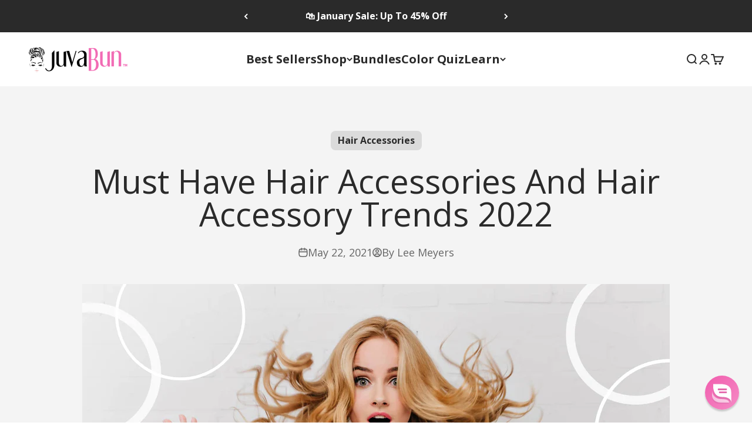

--- FILE ---
content_type: application/x-javascript; charset=utf-8
request_url: https://bundler.nice-team.net/app/shop/status/juvabun.myshopify.com.js?1769510479
body_size: -185
content:
var bundler_settings_updated='1769490616c';

--- FILE ---
content_type: text/json
request_url: https://conf.config-security.com/model
body_size: 86
content:
{"title":"recommendation AI model (keras)","structure":"release_id=0x52:3c:53:5c:70:55:66:62:3b:2e:29:40:2b:2f:59:56:24:7a:72:6f:51:31:24:3b:3b:26:33:74:71;keras;wpaznoing7sc3s83l3d5ia65c5vovh8j8u848bp432cm05y0cr8xdnyb4b35r1mplnbjj8bt","weights":"../weights/523c535c.h5","biases":"../biases/523c535c.h5"}